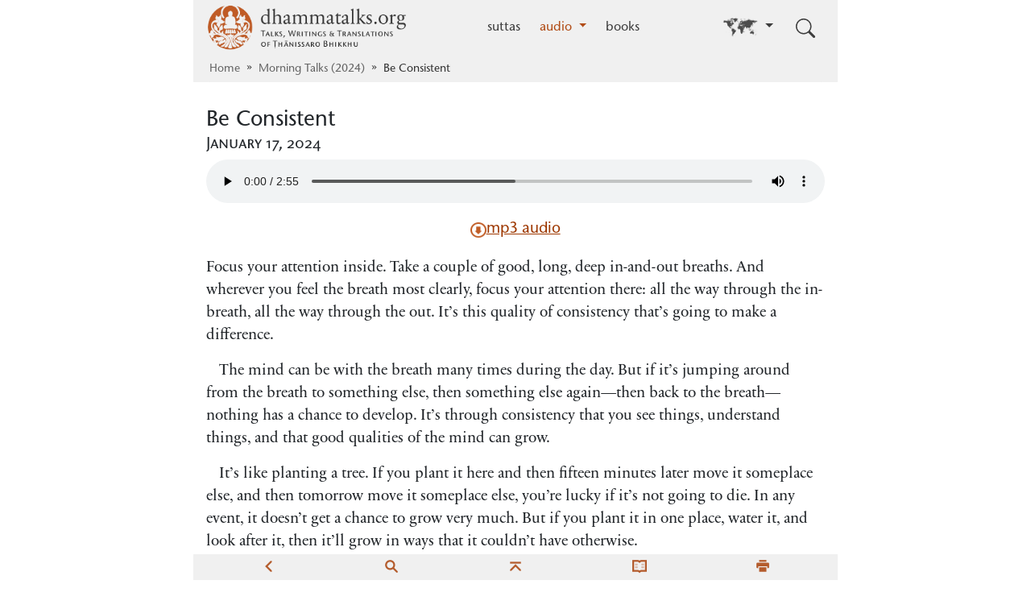

--- FILE ---
content_type: text/html
request_url: https://www.dhammatalks.org/audio/morning/2024/240117-be-consistent.html
body_size: 3655
content:
<!DOCTYPE html>
<html lang="en">
    <head>
        <title>Be Consistent | dhammatalks.org</title>
        <meta name="description" content="">
        <meta charset="UTF-8" />
<meta name="viewport" content="width=device-width, initial-scale=1" />
<meta property="og:image" content="/static/images/fb-logo.png" />
<meta property="og:image:width" content="1200" />
<meta property="og:image:height" content="630" />

<link rel="shortcut icon" href="/static/images/favicon.ico" type="image/x-icon" />

<link rel="stylesheet" href="/static/css/styles-min.css?v=4" type="text/css" />
<script type="text/javascript" src="/static/js/bootstrap-lean.bundle.min.js?v=2"></script>

<!-- Google Analytics -->
<script>
  window.ga=window.ga||function(){(ga.q=ga.q||[]).push(arguments)};ga.l=+new Date;
  ga('create', 'UA-96749385-1', 'auto');
  ga('send', 'pageview');
</script>
<script async src='https://www.google-analytics.com/analytics.js'></script>
<!-- End Google Analytics -->


            <link rel="canonical" href="https://www.dhammatalks.org/audio/morning/2024/240117-be-consistent.html" />
  </head>
  <body class="d-flex flex-column min-vh-100">
    <a class="skip-link link-body-emphasis sans" href="#content">Skip to main content</a>
    <header id="navWrapper" class="container">
    <nav class="navbar navbar-expand-md" aria-label="Primary">
      <a class="navbar-brand me-2" href="/"><img src="/static/images/dto_logo_160x680.png" id="masthead" width="250" alt="" aria-hidden="true"/><span class="visually-hidden">dhammatalks.org</span></a>
    <button id="navbarToggle" class="nav-link navbar-toggler" type="button"
          data-bs-toggle="collapse" data-bs-target="#navbarSupportedContent"
          aria-controls="navbarSupportedContent" aria-expanded="false">
          <svg xmlns='http://www.w3.org/2000/svg' width="16" height="16" fill="currentColor" class="bi bi-menu" viewBox='0 0 30 30'>
  <path stroke='currentColor' stroke-linecap='round' stroke-miterlimit='10' stroke-width='2' d='M4 7h22M4 15h22M4 23h22'/>
</svg><span class="visually-hidden">Toggle navigation</span>
  </button>

  <div id="navbarSupportedContent" class="collapse navbar-collapse" data-bs-parent="#navWrapper">
    <ul class="navbar-nav flex-1">
              <li class="nav-item ms-md-auto">
      <a class="nav-link"
         href="/suttas/">
         suttas
      </a>    </li>

    <li class="nav-item dropdown">
      <a class="nav-link active dropdown-toggle"
         href="#"         role="button" data-bs-toggle="dropdown" aria-expanded="false"
>
         audio
      </a>              <ul class="dropdown-menu">
            <li><a class="dropdown-item" href="/audio/evening/">evening&nbsp;talks</a></li>

            <li><a class="dropdown-item active" href="/audio/morning/">short&nbsp;morning&nbsp;talks</a></li>

            <li><a class="dropdown-item" href="/audio/lectures/">lectures</a></li>

            <li><a class="dropdown-item" href="/mp3_guidedMed_index.html">guided&nbsp;meditations</a></li>

            <li><a class="dropdown-item" href="/mp3_collections_index.html">talk&nbsp;collections</a></li>

            <li><a class="dropdown-item" href="/mp3_topical_index.html">other&nbsp;themes</a></li>

            <li><a class="dropdown-item" href="/chant_index.html">chants</a></li>

      </ul>

    </li>
        <li class="nav-item">
      <a class="nav-link"
         href="/books/">
         books
      </a>    </li>

      <li id="worldMap" class="nav-item dropdown ms-md-auto">
    <button class="nav-link dropdown-toggle" data-bs-toggle="dropdown" aria-controls="langSelector" aria-expanded="false">
      <img src="/static/images/world-map-silhouette3.png" width="44px" style="vertical-align:middle" aria-hidden="true" alt="" />
      <span class="visually-hidden">Go to other language</span></button>
    <ul id="langSelector" class="dropdown-menu dropdown-menu-md-start dropdown-menu-end">
            <li>
    <a class="dropdown-item active" lang="en" href="/" aria-current="true">
      English</a>
  </li>

      <li>
    <a class="dropdown-item" lang="th" href="/th/">
      ไทย</a>
  </li>

      <li>
    <a class="dropdown-item" lang="fr" href="/fr/">
      Français</a>
  </li>

      <li>
    <a class="dropdown-item" lang="es" href="/es/">
      Español</a>
  </li>

      <li>
    <a class="dropdown-item" lang="de" href="/de/">
      Deutsch</a>
  </li>

      <li>
    <a class="dropdown-item" lang="pt" href="/pt/">
      Português</a>
  </li>

      <li>
    <a class="dropdown-item" lang="ru" href="/ru/">
      Русский</a>
  </li>

      <li>
    <a class="dropdown-item" lang="fi" href="/fi/">
      Suomi</a>
  </li>

      <li>
    <a class="dropdown-item" lang="sv" href="/sv/">
      Svenska</a>
  </li>

      <li>
    <a class="dropdown-item" lang="uk" href="/uk/">
      Українська</a>
  </li>


    </ul>
  </li>


    </ul>
  </div><!-- end:navbar-collapse -->

  <button id="navSearchToggle" class="nav-link navbar-toggler ms-1" type="button"
          data-bs-toggle="collapse" data-bs-target="#navSearch"
          aria-controls="navSearch" aria-expanded="false" aria-label="Toggle search input">
          <svg xmlns="http://www.w3.org/2000/svg" width="16" height="16" fill="currentColor" class="bi bi-search" viewBox="0 0 16 16">
  <path d="M11.742 10.344a6.5 6.5 0 1 0-1.397 1.398h-.001q.044.06.098.115l3.85 3.85a1 1 0 0 0 1.415-1.414l-3.85-3.85a1 1 0 0 0-.115-.1zM12 6.5a5.5 5.5 0 1 1-11 0 5.5 5.5 0 0 1 11 0"/>
</svg>
  </button>

  <form id="navSearch" class="collapse" data-bs-parent="#navWrapper" action="/search/" method="get">
    <label for="navSearchInput"><span class="visually-hidden">Search: </span></label>
    <input id="navSearchInput" class="form-control my-2" type="search" name="q" placeholder="search..."/>
    <button class="btn btn-outline-primary align-baseline" type="submit"><span class="visually-hidden">Submit </span>Search</button>
  </form>
    </nav><!--end:nav wrapper-->
        <nav id="mainBreadcrumbs" class="breadcrumbs breadcrumbs-collapse" aria-label="Breadcrumb">
          <ol>
    	<li><a class="link-secondary" data-long-title="Home" aria-label="Home" href="/">Home</a></li>

    	<li><a class="link-secondary" data-long-title="Morning Talks (2024)" aria-label="Morning Talks (2024)" href="/audio/morning/2024/#2024.01">Morning Talks (2024)</a></li>

      	<li class="current" aria-current="page"><span>Be Consistent</span></li>


          </ol>
        </nav>
    </header>
    <div class="container-xxl container-with-sidebar flex-grow-1">
      <main id="content" class="container px-0">
  <hgroup>
    <h1>Be Consistent</h1>
    <p class="subtitle">January 17, 2024</p>
  </hgroup>
  <audio class="talk-player" controls src="/Archive/shorttalks/y2024/240117(short)_Be_Consistent.mp3">
    <a href="/Archive/shorttalks/y2024/240117(short)_Be_Consistent.mp3" class="fallback-dl">Click here to download</a>
  </audio>
  <nav class="talk-links sans">
    <a class="buried icon-link" href="/Archive/shorttalks/y2024/240117(short)_Be_Consistent.mp3" download=""><img class="bi" src="/static/images/download-glyph.png" alt="Download icon">mp3 audio</a>
  </nav>
  <div class="transcript">
	<p>Focus your attention inside. Take a couple of good, long, deep
in-and-out breaths. And wherever you feel the breath most clearly,
focus your attention there: all the way through the in-breath, all the
way through the out. It’s this quality of consistency that’s going to
make a difference.</p>
<p>The mind can be with the breath many times during the day. But if it’s
jumping around from the breath to something else, then something else
again—then back to the breath—nothing has a chance to develop. It’s
through consistency that you see things, understand things, and that
good qualities of the mind can grow.</p>
<p>It’s like planting a tree. If you plant it here and then fifteen
minutes later move it someplace else, and then tomorrow move it
someplace else, you’re lucky if it’s not going to die. In any event,
it doesn’t get a chance to grow very much. But if you plant it in one
place, water it, and look after it, then it’ll grow in ways that it
couldn’t have otherwise.</p>
<p>So. Treat the mind like a tree. Give it a good place to stay, look
after it, and it’ll grow good qualities. The <em>potentials</em> for the good
qualities are there. The problem is that there are also potentials for
bad qualities in the mind. You want to be able to sort them out,
because if the good qualities don’t get a chance to grow, then the bad
qualities can take over. You want mindfulness to be in charge. You
want your alertness to be in charge, watching what you’re doing,
seeing the results of what you’re getting, and then judging the
results, figuring out, if something’s not quite right yet, what you
can do to change. After all, you’re looking inside not only to find a
place for the mind to rest, but also to see the extent to which the
mind is actually shaping your experience. It really is
responsible—it’s <em>the</em> power in your life. So you want to catch it and
point it in the right direction.</p>
<p>It’s like water in a river. If the water just flows down the river and
out into the sea, it gets mixed up with the saltwater, and you don’t
get much use out of it. But if you can direct it off into a canal to
where you’re growing your trees, then you get the best use out of it.
So direct your mind in the right direction. It’s by practicing
generosity, practicing virtue, that we gain confidence in our own
goodness, and we’re doing good things with a mind like that. It’s a
lot easier to watch the mind when it’s doing good and to understand
what’s going on.</p>
<p>So make sure your practice is complete—not just meditation, but also
generosity and virtue. These are the causes for happiness, as the
Buddha said, so you want to make sure they’re all complete.</p>

  </div>
      </main>
    </div>
        <div class="footer container">
      <ul>
        <li><a href="#" onclick="javascript:history.go(-1);return true;" class="ui-btn clickable" title="back"><img src="/static/images/actions/go-previous-symbolic-orange.png" width="18px" /></a><br /></li>
        <!--<li><a href="/suttas/index.html" title="suttas home"><img src="/static/images/actions/go-home-symbolic-orange.png" width="18px" /></a><br /></li>-->
        <li><a href="/search.html" title="search"><img src="/static/images/actions/search-symbolic-orange.png" width="18px" /></a><br /></li>
        <li><a href="#" title="top"><img src="/static/images/actions/go-top-symbolic-orange.png" width="18px" /></a><br /></li>
        <li><a href="/suttas/glossary.html" title="glossary"><img src="/static/images/actions/glossary-symbolic-orange.png" width="18px" /></a><br /></li>
        <li><a href="#" onclick="window.print();return false;" class="ui-btn clickable" title="print"><img src="/static/images/actions/document-print-symbolic-orange.png" width="18px" /></a><br /></li>
      </ul>
  </div><!--end:nav-footer-wrapper-->



      <!-------ALL SCRIPTS BELOW HERE-------->
      
  </body>
</html>